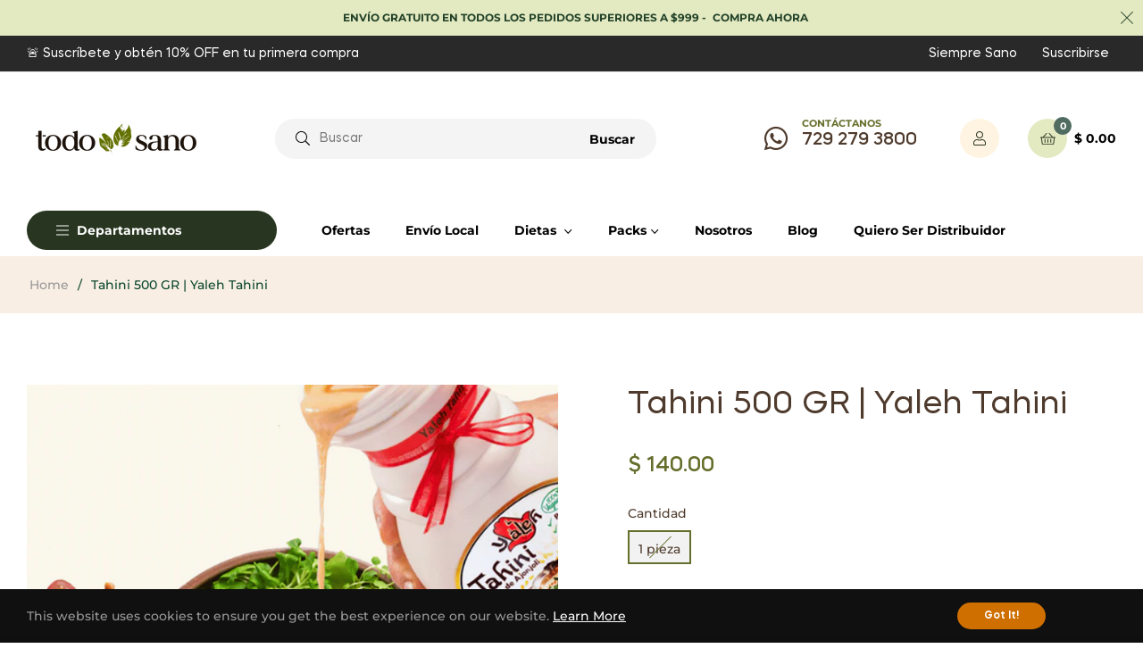

--- FILE ---
content_type: text/css
request_url: https://www.todosano.com/cdn/shop/t/38/assets/vertical-menu.css?v=3214415575694553101731001715
body_size: 407
content:
.js-vertical-title{padding:14px 32px;background:rgba(var(--heading-bg-vmenu));color:var(--heading-text-vmenu);cursor:pointer;margin:0;border-radius:30px;font-size:var(--menu-font-size);font-weight:var(--menu-font-weight);text-transform:var(--menu-font-type);letter-spacing:var(--menu-font-spacing);width:280px}@media (max-width:480px){.js-vertical-title{width:100%}}.js-vertical-title:hover{background:rgba(var(--heading-bg-vmenu),.9)}.js-vertical-title .icon{margin-right:5px;width:auto;height:12px;vertical-align:initial}.nav-bar-vertical{position:relative;padding:6px 0}.nav-bar-vertical.active .site-nav-vertical{height:auto;overflow:initial;visibility:visible;opacity:1}.nav-bar-vertical .site-nav-vertical{position:absolute;top:100%;width:100%;z-index:999999;background:var(--menu-down-bg);height:0;overflow:hidden;border-radius:4px;padding:8px 0;transition:opacity ease .3s;visibility:hidden;opacity:0}.nav-bar-vertical .site-nav-vertical:before{position:absolute;content:"";display:block;width:0;height:0;border-bottom:6px solid;border-left:6px solid transparent;border-right:6px solid transparent;border-top:0;top:-6px;left:35px;border-bottom-color:var(--menu-down-bg)}.nav-bar-vertical .verical-nav__link{display:block;padding:.9em 32px;color:var(--menu-down-color);-webkit-transition:all ease .3s;-o-transition:all ease .3s;transition:all ease .3s;position:relative;line-height:1.5;display:flex;align-items:center}.nav-bar-vertical .verical-nav__link:before{position:absolute;content:"";width:calc(100% - 60px);height:0;border-bottom:1px solid;border-color:var(--menu-down-border);left:30px;bottom:0}.nav-bar-vertical .menu-label{margin-left:10px;font-size:11px;position:static}@media (max-width:991px){.nav-bar-vertical .menu-label{margin-left:5px}}.nav-bar-vertical .menu-label>span:before{display:none}.nav-bar-vertical .dropdown-toggle:after{border:none;content:"\e904";font-family:icomoon!important;display:inline-block;margin-left:4px;vertical-align:-1px;font-size:10px;position:absolute;top:50%;margin-top:-7px;right:30px}.nav-bar-vertical .site-nav__item{position:static;padding:0}.nav-bar-vertical .site-nav__item-normal{position:relative}.nav-bar-vertical .site-nav__item:last-child .verical-nav__link:before{display:none}.nav-bar-vertical .site-nav__item:hover .verical-nav__link,.nav-bar-vertical .site-nav__item:hover .verical-nav__link .m-icon{color:var(--menu-down-hover)}.nav-bar-vertical .site-nav__item .meganav{left:100%;top:0}.site-nav__item-normal .meganav{overflow:visible}.site-nav__item-normal .site-nav__dropdown--third-level{left:100%!important;border-radius:3px}.nav-bar-vertical .vertical-nav__item-mega .meganav{padding:20px;height:100%}.nav-bar-vertical .meganav__link--has-list .icon{position:absolute;top:0;right:20px;height:100%}.nav-bar-vertical .meganav__list{padding:8px 0}.nav-bar-vertical .site-nav__item-normal .meganav li a{padding:8px 24px}.nav-bar-vertical .vertical-nav__item-mega .meganav .nav-links li a{padding:6px 0;display:block}.nav-bar-vertical .meganav li a>i{right:16px}.site-nav-vertical-mobile{background:#fff;font-size:15px;line-height:30px;height:0;transition:all ease .45s;overflow:hidden;position:absolute;top:100%;width:100%;z-index:999999;border-radius:4px}@media (max-width:767px){#verticalMenu.active .site-nav-vertical-mobile{height:420px;display:block!important;overflow-y:auto;padding:8px 0}}.site-nav-vertical-mobile a{color:var(--header-menudroptext);padding:4px 0;display:block}.site-nav-vertical-mobile ul{padding:0 32px}.topbar-col-right .topbar-link{display:inline-block;padding:0 20px}.topbar-col-right .topbar-link+.topbar-link{border-left:1px solid var(--g-topbar-bd)}.topbar-link a{transition:all ease .45s}.topbar-link a:hover{filter:brightness(.65)}@media (max-width:991px){.topbar-col-right{border-top:1px solid;border-right:1px solid}.topbar-col-left{border-left:1px solid}}.mbnav-has-dropdown{position:relative}.mbnav-has-dropdown>input{position:absolute;width:100%;height:30px;top:0;left:0;opacity:0;cursor:pointer;z-index:1}.mbnav-has-dropdown input:checked~.mbnav-dropdown{height:auto;padding-top:8px;padding-bottom:8px}.mbnav-has-dropdown .mbnav-dropdown{overflow:hidden;transition:all ease .5s;height:0}.mbnav-title{display:block}.mbnav-title:after{float:right;content:"\e93d";height:20px;width:20px;text-align:center;line-height:19px;font-family:icomoon!important;position:absolute;right:32px;font-size:14px}input:checked+.mbnav-title:after{content:"\e92d"}@media (max-width:991px){.site-nav-vertical{display:none!important}}@media (min-width:992px){.site-nav-vertical-mobile{display:none!important}}.megalink .menu-link .col-link:not(:last-child){border-right:1px solid var(--menu-down-border)}.megalink .menu-link{margin:0 -30px}.megalink .menu-link .col-link{padding:0 30px}.megalink .menu-link .col-link .menu-title{margin-top:0}.m-icon{font-size:20px;color:var(--menu-down-color-icon)}
/*# sourceMappingURL=/cdn/shop/t/38/assets/vertical-menu.css.map?v=3214415575694553101731001715 */


--- FILE ---
content_type: text/javascript; charset=utf-8
request_url: https://www.todosano.com/products/tahini-500-gr-yaleh-tahini.js
body_size: 1068
content:
{"id":8218715685123,"title":"Tahini 500 GR | Yaleh Tahini","handle":"tahini-500-gr-yaleh-tahini","description":"\u003cp\u003eOrigen: San Cristóbal de las Casas, Chiapas, México. \u003cbr\u003e\u003cbr data-mce-fragment=\"1\"\u003e\u003cspan data-mce-fragment=\"1\"\u003eIngredientes: Anjonjolí.\u003c\/span\u003e\u003c\/p\u003e\n\u003cp\u003eEl Tahini es una pasta de ajonjolí de la gastronomía mediterránea, Por su versatilidad es utilizado en todo tipo de recetas tanto dulces como saladas, aderezos, panadería y repostería. También es considerado un Super Alimento por su alto contenido en proteína, calcio, hierro y vitaminas del complejo B.\u003c\/p\u003e\n\u003cp\u003eDescubre la pureza y el sabor auténtico con Yaleh Tahini, una delicia natural que redefine la experiencia culinaria saludable. Con certificado Kosher y vegano, es la elección perfecta para quienes buscan calidad y sabor. Elaborado con ingredientes naturales y libre de gluten, Yaleh Tahini garantiza una experiencia gourmet excepcional, apta para todas las dietas.\u003c\/p\u003e\n\u003cp\u003eHecho a partir de ajonjolí cosechado en la idílica San Cristóbal de las Casas, Chiapas. Este Tahini único se destaca por su procedencia de semillas de la más alta calidad, cultivadas mediante técnicas respetuosas con la tierra, reflejando un compromiso inquebrantable con la sostenibilidad y la preservación del medio ambiente.\u003c\/p\u003e\n\u003cp\u003eRecuerda que en Todo Sano apoyamos el comercio local y las prácticas éticas, además de llevar hasta a ti productos 100% mexicanos.\u003c\/p\u003e","published_at":"2023-11-17T13:04:18-06:00","created_at":"2023-11-17T13:04:22-06:00","vendor":"Yaleh Tahini","type":"Salsas y Aderezos","tags":["Kosher","Lo Nuevo","Salsas y Aderezos","Sin Conservadores","Sin gluten","Sin grasas trans","Vegano","Yaleh Tahini"],"price":14000,"price_min":14000,"price_max":14000,"available":false,"price_varies":false,"compare_at_price":null,"compare_at_price_min":0,"compare_at_price_max":0,"compare_at_price_varies":false,"variants":[{"id":44412266938627,"title":"1 pieza","option1":"1 pieza","option2":null,"option3":null,"sku":"","requires_shipping":true,"taxable":true,"featured_image":{"id":41842055250179,"product_id":8218715685123,"position":2,"created_at":"2023-12-14T11:27:30-06:00","updated_at":"2023-12-14T11:27:30-06:00","alt":null,"width":800,"height":800,"src":"https:\/\/cdn.shopify.com\/s\/files\/1\/0650\/3268\/3779\/products\/Tahini_L_210f6e3e-9dc9-493f-803b-7e22ae14d28f.png?v=1702574850","variant_ids":[44412266938627]},"available":false,"name":"Tahini 500 GR | Yaleh Tahini - 1 pieza","public_title":"1 pieza","options":["1 pieza"],"price":14000,"weight":500,"compare_at_price":null,"inventory_management":"shopify","barcode":"","featured_media":{"alt":null,"id":34456290787587,"position":2,"preview_image":{"aspect_ratio":1.0,"height":800,"width":800,"src":"https:\/\/cdn.shopify.com\/s\/files\/1\/0650\/3268\/3779\/products\/Tahini_L_210f6e3e-9dc9-493f-803b-7e22ae14d28f.png?v=1702574850"}},"requires_selling_plan":false,"selling_plan_allocations":[]}],"images":["\/\/cdn.shopify.com\/s\/files\/1\/0650\/3268\/3779\/products\/Tahini.png?v=1700247862","\/\/cdn.shopify.com\/s\/files\/1\/0650\/3268\/3779\/products\/Tahini_L_210f6e3e-9dc9-493f-803b-7e22ae14d28f.png?v=1702574850"],"featured_image":"\/\/cdn.shopify.com\/s\/files\/1\/0650\/3268\/3779\/products\/Tahini.png?v=1700247862","options":[{"name":"Cantidad","position":1,"values":["1 pieza"]}],"url":"\/products\/tahini-500-gr-yaleh-tahini","media":[{"alt":null,"id":34318495973635,"position":1,"preview_image":{"aspect_ratio":1.0,"height":800,"width":800,"src":"https:\/\/cdn.shopify.com\/s\/files\/1\/0650\/3268\/3779\/products\/Tahini.png?v=1700247862"},"aspect_ratio":1.0,"height":800,"media_type":"image","src":"https:\/\/cdn.shopify.com\/s\/files\/1\/0650\/3268\/3779\/products\/Tahini.png?v=1700247862","width":800},{"alt":null,"id":34456290787587,"position":2,"preview_image":{"aspect_ratio":1.0,"height":800,"width":800,"src":"https:\/\/cdn.shopify.com\/s\/files\/1\/0650\/3268\/3779\/products\/Tahini_L_210f6e3e-9dc9-493f-803b-7e22ae14d28f.png?v=1702574850"},"aspect_ratio":1.0,"height":800,"media_type":"image","src":"https:\/\/cdn.shopify.com\/s\/files\/1\/0650\/3268\/3779\/products\/Tahini_L_210f6e3e-9dc9-493f-803b-7e22ae14d28f.png?v=1702574850","width":800}],"requires_selling_plan":false,"selling_plan_groups":[]}